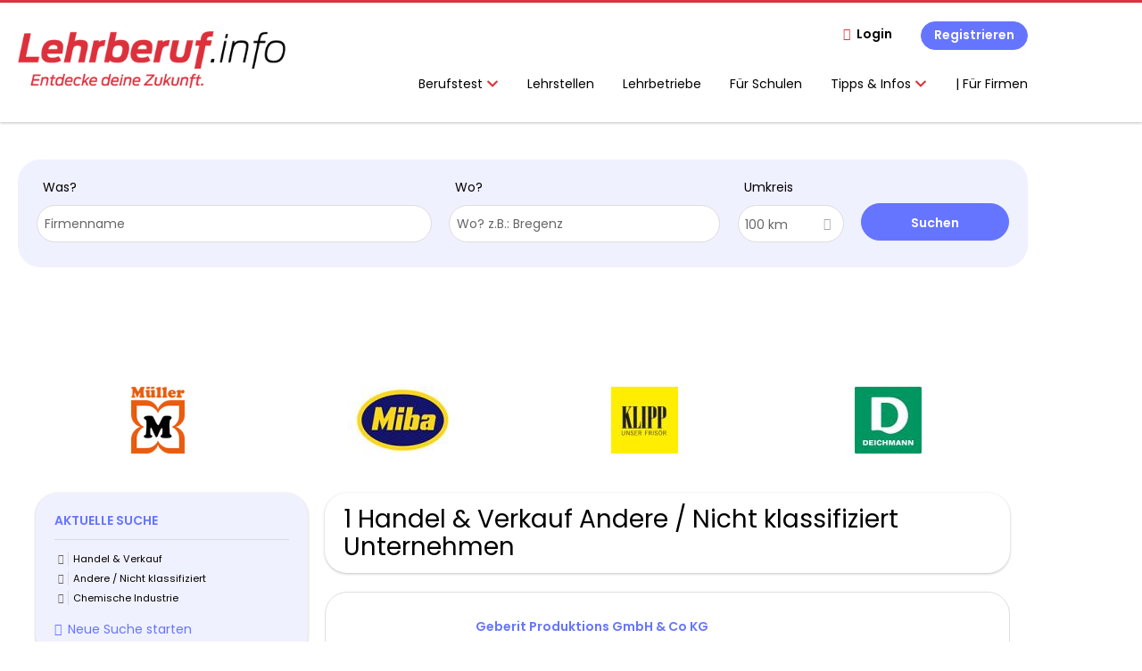

--- FILE ---
content_type: text/html; charset=utf-8
request_url: https://www.lehrberuf.info/unternehmen-suchen/handel-verkauf/andere-nicht-klassifiziert/chemische-industrie
body_size: 11435
content:
<!DOCTYPE html>
<!--[if IEMobile 7]><html class="no-js ie iem7" lang="de" dir="ltr"><![endif]-->
<!--[if lte IE 6]><html class="no-js ie lt-ie9 lt-ie8 lt-ie7" lang="de" dir="ltr"><![endif]-->
<!--[if (IE 7)&(!IEMobile)]><html class="no-js ie lt-ie9 lt-ie8" lang="de" dir="ltr"><![endif]-->
<!--[if IE 8]><html class="no-js ie lt-ie9" lang="de" dir="ltr"><![endif]-->
<!--[if (gte IE 9)|(gt IEMobile 7)]><html class="no-js ie" lang="de" dir="ltr" prefix="og: http://ogp.me/ns# content: http://purl.org/rss/1.0/modules/content/ dc: http://purl.org/dc/terms/ foaf: http://xmlns.com/foaf/0.1/ rdfs: http://www.w3.org/2000/01/rdf-schema# sioc: http://rdfs.org/sioc/ns# sioct: http://rdfs.org/sioc/types# skos: http://www.w3.org/2004/02/skos/core# xsd: http://www.w3.org/2001/XMLSchema#"><![endif]-->
<!--[if !IE]><!--><html class="no-js" lang="de" dir="ltr" prefix="og: http://ogp.me/ns# content: http://purl.org/rss/1.0/modules/content/ dc: http://purl.org/dc/terms/ foaf: http://xmlns.com/foaf/0.1/ rdfs: http://www.w3.org/2000/01/rdf-schema# sioc: http://rdfs.org/sioc/ns# sioct: http://rdfs.org/sioc/types# skos: http://www.w3.org/2004/02/skos/core# xsd: http://www.w3.org/2001/XMLSchema#"><!--<![endif]-->
<head>
  <title>Handel &amp; Verkauf Andere / Nicht klassifiziert Chemische Industrie Unternehmen | Lehrberuf.info</title>
  <!--[if IE]><![endif]-->
<meta charset="utf-8" />
<script type="text/javascript">window.dataLayer = window.dataLayer || [];function gtag() {dataLayer.push(arguments);}gtag('consent', 'default', {ad_storage: 'denied',analytics_storage: 'denied',ad_user_data: 'denied',ad_personalization: 'denied',wait_for_update: 2000});gtag('set', 'ads_data_redaction', true);</script>
<meta name="description" content="1 Handel &amp;amp; Verkauf Andere / Nicht klassifiziert Chemische Industrie Unternehmen - Unternehmen auf Lehrberuf.info" />
<script type="application/ld+json">{"@context":"http:\/\/schema.org","@type":"WebSite","name":"Lehrberuf.info","url":"https:\/\/www.lehrberuf.info"}</script>
<script type="application/ld+json">{"@context":"http:\/\/schema.org","@type":"Organization","url":"https:\/\/www.lehrberuf.info","logo":"https:\/\/www.lehrberuf.info\/sites\/all\/themes\/lehrberuf\/logo.png"}</script>
<link as="image" href="https://www.lehrberuf.info/sites/all/themes/lehrberuf/logo.png" rel="preload" />
<link as="font" href="https://www.lehrberuf.info/profiles/recruiter/themes/epiq/dist/fonts/fontawesome-webfont.woff" type="font/woff" crossorigin="1" rel="preload" />
<link as="font" href="https://www.lehrberuf.info/sites/all/themes/lehrberuf/dist/fonts/opensans/OpenSans.woff?v=1.0.0" crossorigin="1" type="font/woff2" rel="preload" />
<link as="font" href="https://www.lehrberuf.info/sites/all/themes/lehrberuf/dist/fonts/opensans/OpenSans.woff2?v=1.0.0" crossorigin="1" type="font/woff2" rel="preload" />
<link as="font" href="https://www.lehrberuf.info/sites/all/themes/lehrberuf/dist/fonts/opensans/OpenSans-Bold.woff?v=1.0.0" crossorigin="1" type="font/woff2" rel="preload" />
<link as="font" href="https://www.lehrberuf.info/sites/all/themes/lehrberuf/dist/fonts/opensans/OpenSans-Bold.woff2?v=1.0.0" crossorigin="1" type="font/woff2" rel="preload" />
<link as="font" href="https://www.lehrberuf.info/sites/all/themes/lehrberuf/dist/fonts/opensans/OpenSans-Italic.woff?v=1.0.0" crossorigin="1" type="font/woff2" rel="preload" />
<link as="font" href="https://www.lehrberuf.info/sites/all/themes/lehrberuf/dist/fonts/opensans/OpenSans-Italic.woff2?v=1.0.0" crossorigin="1" type="font/woff2" rel="preload" />
<link as="font" href="https://www.lehrberuf.info/sites/all/themes/lehrberuf/dist/fonts/opensans/OpenSans-Semibold.woff?v=1.0.0" crossorigin="1" type="font/woff2" rel="preload" />
<link as="font" href="https://www.lehrberuf.info/sites/all/themes/lehrberuf/dist/fonts/opensans/OpenSans-Semibold.woff2?v=1.0.0" crossorigin="1" type="font/woff2" rel="preload" />
<link rel="shortcut icon" href="https://www.lehrberuf.info/sites/all/themes/lehrberuf/favicon.ico" type="image/vnd.microsoft.icon" />
<script>window.dataLayer = window.dataLayer || []; window.dataLayer.push();</script>
<link rel="profile" href="http://www.w3.org/1999/xhtml/vocab" />
<meta property="og:image" name="twitter:image:src" content="https://www.lehrberuf.info/sites/all/themes/lehrberuf/dist/images/og-image.jpg" />
<meta property="og:image" content="https://www.lehrberuf.info/sites/all/themes/lehrberuf/dist/images/og-image.jpg" />
<meta name="HandheldFriendly" content="true" />
<meta name="MobileOptimized" content="width" />
<meta http-equiv="cleartype" content="on" />
<link rel="apple-touch-icon" href="https://www.lehrberuf.info/sites/all/themes/lehrberuf/apple-touch-icon.png" />
<link rel="apple-touch-icon-precomposed" href="https://www.lehrberuf.info/sites/all/themes/lehrberuf/apple-touch-icon-precomposed.png" />
<meta name="viewport" content="width=device-width, initial-scale=1.0, minimum-scale=1.0" />
<link rel="canonical" href="https://www.lehrberuf.info/unternehmen-suchen/handel-verkauf/andere-nicht-klassifiziert" />
<meta property="og:site_name" content="Lehrberuf.info" />
<meta property="og:type" content="article" />
<meta property="og:url" content="https://www.lehrberuf.info/unternehmen-suchen/handel-verkauf/andere-nicht-klassifiziert/chemische-industrie" />
  <link type="text/css" rel="stylesheet" href="https://www.lehrberuf.info/sites/default/files/advagg_css/css__ecI-b0vwEJN6z93gbin_rJzyoreyiqbGbvGNw-Nq9Js__v3bu_jS-KalT7VWCxG4S2YHDhQB22AbKBgcaS8N0x9U__SxZkBlPxtlxkCRUv5YHuH09NUiUOsCVU29SwBG4CmuM.css" media="all" />
<style>@font-face{font-family:'drop';src:local(Arial),local(Droid)}@font-face{font-family:'spinjs';src:local(Arial),local(Droid)}.ajax-progress div.throbber{font-family:spinjs !important;line-height:15px;text-indent:1px;word-spacing:33px;letter-spacing:50px;font-size:25px;font-weight:400;text-decoration:none;color:#475a69;background-color:#000}</style>
<link type="text/css" rel="stylesheet" href="https://www.lehrberuf.info/sites/default/files/advagg_css/css__juIv0iM45WErXvUXDOrKRNLsnTfEWJqLLNfRuPHNEyA__aClq_LAgrYp_mx4pAMcZJgmmVnjEY7qPxgabF9oA_AQ__SxZkBlPxtlxkCRUv5YHuH09NUiUOsCVU29SwBG4CmuM.css" media="all" />

<!--[if lte IE 8]>
<link type="text/css" rel="stylesheet" href="https://www.lehrberuf.info/sites/default/files/advagg_css/css__63rJhnJQM4xGw-sonzyp6YfA_bLeXl4B9YtzNkIwn3E__63M2RzNrfNijrmMN09hb40weiaYww9oJMmnSgSwQqPE__SxZkBlPxtlxkCRUv5YHuH09NUiUOsCVU29SwBG4CmuM.css" media="all" />
<![endif]-->
  <script src="https://app.usercentrics.eu/browser-ui/latest/loader.js" id="usercentrics-cmp" data-settings-id="ZUgD5Rpgq" defer="defer" data-tcf-enabled="true"></script>
<script async="async" src="https://mocafirst.at/moca.php?id=1000050"></script>
</head>
<body class="html not-front not-logged-in page-search page-search-companies page-search-companies-handel-verkauf page-search-companies-handel-verkauf-andere-nicht-klassifiziert page-search-companies-handel-verkauf-andere-nicht-klassifiziert-chemische-industrie i18n-de section-search sidebar-first has-branding-logo" x-ms-format-detection="none">
  <a href="#main-content" class="element-invisible element-focusable">Zum Hauptinhalt springen</a>
  <noscript aria-hidden="true"><iframe src="https://www.googletagmanager.com/ns.html?id=GTM-5P9PBP8" height="0" width="0" style="display:none;visibility:hidden" title="Google Tag Manager">Google Tag Manager</iframe></noscript>  <div  class="l-page l-page--sitebanner">
  <header class="l-header" role="banner">
    <div class="l-mobile-menu">
      <div class="menu">
        <button class="menu--mobile__switch svg-icon--action svg-icon">
          
<span class="recruiter-epiq-icon svg-icon"  class="recruiter-epiq-icon svg-icon">
<svg xmlns="http://www.w3.org/2000/svg" role="img" aria-labelledby="bars" viewBox="0 0 100 100">
      <title id="bars">Menü</title>
    <use
    xlink:href="https://www.lehrberuf.info/sites/all/themes/lehrberuf/dist/icons/defs/icons.svg?refresh2#bars"></use>
</svg>
</span>
        </button>
      </div>
      <div class="l-branding-mobile">
                              <a href="/"
               title="Lehrberuf.info" rel="home"
               class="site-logo">
              <img src="https://www.lehrberuf.info/sites/all/themes/lehrberuf/logo.png"
                   alt="Lehrberuf.info logo"/>
            </a>
                                </div>
      <a href="/search/job" class="svg-icon--action svg-icon">
        
<span class="recruiter-epiq-icon svg-icon"  class="recruiter-epiq-icon svg-icon">
<svg xmlns="http://www.w3.org/2000/svg" role="img" aria-labelledby="search" viewBox="0 0 100 100">
      <title id="search">Jobs suchen</title>
    <use
    xlink:href="https://www.lehrberuf.info/sites/all/themes/lehrberuf/dist/icons/defs/icons.svg?refresh2#search"></use>
</svg>
</span>
      </a>
    </div>
    <div class="l-container">
      <div class="l-branding">
                  <a href="/"
             title="Lehrberuf.info" rel="home"
             class="site-logo">
            <img src="https://www.lehrberuf.info/sites/all/themes/lehrberuf/logo.png"
                 alt="Lehrberuf.info logo"/>
          </a>
                
                      </div>

            <div class="l-navigation-container mobile-menu">
        <div class="navigation__mobile-menu-branding">
                      <a href="/"
               title="Lehrberuf.info" rel="home"
               class="site-logo">
              <img src="https://www.lehrberuf.info/sites/all/themes/lehrberuf/logo.png"
                   alt="Lehrberuf.info logo"/>
            </a>
                    <button class="mobile-menu__close svg-icon--action">
            
<span class="recruiter-epiq-icon svg-icon svg-icon--action"  class="recruiter-epiq-icon svg-icon svg-icon--action">
<svg xmlns="http://www.w3.org/2000/svg" role="img" aria-labelledby="times" viewBox="0 0 100 100">
      <title id="times">Menü schließen</title>
    <use
    xlink:href="https://www.lehrberuf.info/sites/all/themes/lehrberuf/dist/icons/defs/icons.svg?refresh2#times"></use>
</svg>
</span>
          </button>
        </div>
        <div class="l-navigation-top">
                      <div class="l-region l-region--navigation-top">
    <nav id="block-menu-menu-login-menu" role="navigation" aria-label="Loginmenü" class="block block--menu block-user-menu block--menu-menu-login-menu">
        <div class="block__title"><span><strong>Loginmenü</strong></span></div>
    
  <ul class="menu"><li class="first leaf"><a href="/user/login" class="login-transparent">Login</a></li>
<li class="last leaf"><a href="/user/register" class="epiq-button--primary">Registrieren</a></li>
</ul></nav>
  </div>
        </div>
        <div class="l-navigation-main">
            <div class="l-region l-region--navigation">
    <nav id="block-menu-menu-applicant-menu" role="navigation" aria-label="Bewerbermenü" class="block block--menu block-main-menu block-applicant-menu block--menu-menu-applicant-menu">
        <div class="block__title"><span><strong>Bewerbermenü</strong></span></div>
    
  <ul class="menu"><li class="first expanded has-sub-menu"><button class="sub-menu__trigger svg-icon--action svg-icon--baseline">Berufstest
<span class="recruiter-epiq-icon trigger__icon--mobile svg-icon svg-icon--action"  class="recruiter-epiq-icon trigger__icon--mobile svg-icon svg-icon--action">
<svg xmlns="http://www.w3.org/2000/svg" role="img" aria-labelledby="chevron-right" viewBox="0 0 100 100">
    <use
    xlink:href="https://www.lehrberuf.info/sites/all/themes/lehrberuf/dist/icons/defs/icons.svg?refresh2#chevron-right"></use>
</svg>
</span>

<span class="recruiter-epiq-icon trigger__icon--desktop svg-icon svg-icon--action"  class="recruiter-epiq-icon trigger__icon--desktop svg-icon svg-icon--action">
<svg xmlns="http://www.w3.org/2000/svg" role="img" aria-labelledby="chevron-down" viewBox="0 0 100 100">
    <use
    xlink:href="https://www.lehrberuf.info/sites/all/themes/lehrberuf/dist/icons/defs/icons.svg?refresh2#chevron-down"></use>
</svg>
</span>
</button><ul class="menu"><li><button class="sub-menu__close svg-icon--action svg-icon--baseline">
<span class="recruiter-epiq-icon svg-icon"  class="recruiter-epiq-icon svg-icon">
<svg xmlns="http://www.w3.org/2000/svg" role="img" aria-labelledby="chevron-left" viewBox="0 0 100 100">
    <use
    xlink:href="https://www.lehrberuf.info/sites/all/themes/lehrberuf/dist/icons/defs/icons.svg?refresh2#chevron-left"></use>
</svg>
</span>
zurück</button></li><li class="first expanded has-sub-menu sub-menu__main-link"><a href="https://berufstest.lehrberuf.info" target="_blank">Berufstest</a></li>
<li class="first last leaf"><a href="https://www.lehrberuf.info/content/berufstest-erklaerung">Ergebnisse Berufstest</a></li>
</ul></li>
<li class="collapsed"><a href="/lehrstelle-suchen">Lehrstellen</a></li>
<li class="leaf active-trail"><a href="/unternehmen-suchen" class="active-trail active">Lehrbetriebe</a></li>
<li class="leaf"><a href="/content/fuer-schulen">Für Schulen</a></li>
<li class="expanded has-sub-menu"><button class="sub-menu__trigger svg-icon--action svg-icon--baseline">Tipps & Infos
<span class="recruiter-epiq-icon trigger__icon--mobile svg-icon svg-icon--action"  class="recruiter-epiq-icon trigger__icon--mobile svg-icon svg-icon--action">
<svg xmlns="http://www.w3.org/2000/svg" role="img" aria-labelledby="chevron-right--2" viewBox="0 0 100 100">
    <use
    xlink:href="https://www.lehrberuf.info/sites/all/themes/lehrberuf/dist/icons/defs/icons.svg?refresh2#chevron-right"></use>
</svg>
</span>

<span class="recruiter-epiq-icon trigger__icon--desktop svg-icon svg-icon--action"  class="recruiter-epiq-icon trigger__icon--desktop svg-icon svg-icon--action">
<svg xmlns="http://www.w3.org/2000/svg" role="img" aria-labelledby="chevron-down--2" viewBox="0 0 100 100">
    <use
    xlink:href="https://www.lehrberuf.info/sites/all/themes/lehrberuf/dist/icons/defs/icons.svg?refresh2#chevron-down"></use>
</svg>
</span>
</button><ul class="menu"><li><button class="sub-menu__close svg-icon--action svg-icon--baseline">
<span class="recruiter-epiq-icon svg-icon"  class="recruiter-epiq-icon svg-icon">
<svg xmlns="http://www.w3.org/2000/svg" role="img" aria-labelledby="chevron-left--2" viewBox="0 0 100 100">
    <use
    xlink:href="https://www.lehrberuf.info/sites/all/themes/lehrberuf/dist/icons/defs/icons.svg?refresh2#chevron-left"></use>
</svg>
</span>
zurück</button></li><li class="expanded has-sub-menu sub-menu__main-link"><a href="/">Tipps &amp; Infos</a></li>
<li class="first leaf"><a href="https://www.lehrberuf.info/content/richtig-bewerben">Richtig Bewerben</a></li>
<li class="leaf"><a href="/lehre">Lehrstellenverzeichnis</a></li>
<li class="leaf"><a href="/blog" target="_blank">Blog</a></li>
<li class="leaf"><a href="/fuer-eltern">Für Eltern</a></li>
<li class="leaf"><a href="https://www.lehrberuf.info/content/eventkalender">Eventkalender</a></li>
<li class="last leaf"><a href="/resume">Mein Lebenslauf</a></li>
</ul></li>
<li class="last leaf"><a href="https://www.lehrberuf.info/recruiter">|     Für Firmen</a></li>
</ul></nav>
  </div>
        </div>
      </div>
    </div>
  </header>

  
      <div class="l-search">
      <div class="l-container">
          <div class="l-region l-region--search">
    <div id="block-views-cc6b601be0835d68231107649541f5e8" class="block block--views block-search block-company-search block--views-cc6b601be0835d68231107649541f5e8">
        <div class="block__content">
    <form role="search" class="views-exposed-form-company-profile-search-page" action="/unternehmen-suchen/handel-verkauf/andere-nicht-klassifiziert/chemische-industrie" method="get" id="views-exposed-form-company-profile-search-page" accept-charset="UTF-8"><div><div class="views-exposed-form">
  <div class="views-exposed-widgets clearfix">
          <div id="edit-search-api-views-fulltext-wrapper" class="views-exposed-widget views-widget-filter-search_api_views_fulltext ">
                  <label for="edit-search-api-views-fulltext">
            Was?          </label>
          <div class="views-widget">
            <div class="form-item form-type-autocomplete form-type-textfield form-item-search-api-views-fulltext">
 <div class="form-item-input"><input class="auto_submit form-text form-autocomplete" data-search-api-autocomplete-search="search_api_views_company_profile_search" placeholder="Firmenname" type="text" id="edit-search-api-views-fulltext" name="search_api_views_fulltext" value="" size="30" maxlength="128" /><input type="hidden" id="edit-search-api-views-fulltext-autocomplete" value="https://www.lehrberuf.info/sapi_autocomplete.php?machine_name=search_api_views_company_profile_search" disabled="disabled" class="autocomplete" />
</div></div>
          </div>
                      </div>
                <div id="edit-company-geo-location-wrapper" class="views-exposed-widget views-widget-filter-company_geo_location has-operator ">
                  <label for="edit-company-geo-location">
            Wo?          </label>
          <div class="views-widget">
            <input id="edit-company-geo-location" type="hidden" name="company_geo_location" value="" />
<div id='root-company-geo-location'><div class='views-exposed-widget' style='visibility: hidden;'><div class='geosuggest__input-wrapper'><input type='text'></div></div></div>          </div>
                      </div>
              <div class='views-exposed-widget views-widget-filter-company_geo_location views-geo-radius'>
          <label for="edit-radius">
            Umkreis          </label>
          <div class="views-operator">
            <div class="form-item form-type-select form-item-radius">
  <div class="form-item-input"><select aria-label="Umkreis" class="formawesome-enhanced form-select" id="edit-radius" name="radius"><option value="">-</option><option value="5">5 km</option><option value="25">25 km</option><option value="50">50 km</option><option value="100" selected="selected">100 km</option><option value="200">200 km</option></select>
</div></div>
          </div>
        </div>
                          <div class="views-exposed-widget views-submit-button">
      <div class="form-item form-type-submit form-item-Suchen">
 <input type="submit" id="edit-submit-company-profile-search" name="Suchen" value="Suchen" class="form-submit button button--primary" />
</div>
<input class="latitude" data-geo="lat" type="hidden" name="lat" value="" />
<input class="longitude" data-geo="lng" type="hidden" name="lon" value="" />
<input class="country" data-geo="country" type="hidden" name="country" value="" />
<input class="administrative_area_level_1" data-geo="administrative_area_level_1" type="hidden" name="administrative_area_level_1" value="" />
    </div>
      </div>
</div>
</div></form>  </div>
</div>
  </div>
      </div>
    </div>
  
  <div class="main-container l-container">
          <div class="sidebanner-container-first">
               </div>
        <div class="l-main-container">
              <div class="l-leaderboard">
          <div class="l-container">
              <div class="l-region l-region--leaderboard">
    <div id="block-lehrberuf-ad-blocks-moca-2000776" class="block block--lehrberuf-ad-blocks hide-sm block--lehrberuf-ad-blocks-moca-2000776 block-ad">
        <div class="block__content">
    <!-- Mocafirst Tag - Lehrberuf.info / default / bigsizebanner_1 -->
<div class="moca-ad" id="moca-2000776">
 <script data-viewport="desktop" data-src="https://mocafirst.at/?id=1000050_2000776" async></script>
</div>  </div>
</div>
  </div>
          </div>
        </div>
      
              <div class="l-premium-company-logos">
          <div class="l-container">
              <div class="l-region l-region--premium-company-logos">
    <div id="block-views-premium-company-profiles-block" class="block block--views block--views-premium-company-profiles-block">
        <div class="block__title"><span>Premium company profiles</span></div>
      <div class="block__content">
    <div class="view view-premium-company-profiles view-id-premium_company_profiles view-display-id-block view-dom-id-504a2646b0bc50c93b4da042cdc4755b">
        
  
  
      <div class="view-content">
            <div id="slick-views-premium-company-profiles-1" class="slick slick--view--premium-company-profiles slick--skin--default slick--optionset--premium-company-profiles slick--slider slick--float slick--ondemand">
  
    <div id="slick-views-premium-company-profiles-1-slider" class="slick__slider" data-slick="{&quot;mobileFirst&quot;:true,&quot;autoplay&quot;:true,&quot;draggable&quot;:false,&quot;respondTo&quot;:&quot;slider&quot;,&quot;responsive&quot;:[{&quot;breakpoint&quot;:700,&quot;settings&quot;:{&quot;autoplay&quot;:true,&quot;arrows&quot;:false,&quot;dots&quot;:true,&quot;slidesPerRow&quot;:2,&quot;slidesToShow&quot;:2,&quot;slidesToScroll&quot;:2,&quot;swipeToSlide&quot;:true}},{&quot;breakpoint&quot;:1000,&quot;settings&quot;:{&quot;autoplay&quot;:true,&quot;slidesPerRow&quot;:4,&quot;slidesToShow&quot;:4,&quot;slidesToScroll&quot;:4}}]}">
              <div class="slick__slide slide slide--0">  
    <div class="slide__content">
              
  <div class="views-field views-field-label">        <div class="field-content lehrberuf-tracking-value lehrberuf-tracking-value--company-name">MHA Müller HandelsgmbH</div>  </div>  
  <div class="views-field views-field-field-company-logo">        <div class="field-content"><a href="https://www.lehrberuf.info/firma/mha-mueller-handelsgmbh" title="MHA Müller HandelsgmbH"><img typeof="foaf:Image" src="https://www.lehrberuf.info/sites/default/files/styles/company_logo_slideshow/public/company_logos/logo_muellerbluete_15.07.2022.png?itok=fYLImTsf" width="60" height="75" alt="MHA Müller HandelsgmbH logo image" title="MHA Müller HandelsgmbH" /></a></div>  </div>  
  <div class="views-field views-field-user">        <div class="field-content lehrberuf-tracking-value lehrberuf-tracking-value--company-uid">46952</div>  </div>  
  <div class="views-field views-field-pid">        <div class="field-content lehrberuf-tracking-value lehrberuf-tracking-value--company-pid">46336</div>  </div>            
      
      
    </div>  </div>              <div class="slick__slide slide slide--1">  
    <div class="slide__content">
              
  <div class="views-field views-field-label">        <div class="field-content lehrberuf-tracking-value lehrberuf-tracking-value--company-name">Miba AG</div>  </div>  
  <div class="views-field views-field-field-company-logo">        <div class="field-content"><a href="https://www.lehrberuf.info/firma/miba-ag" title="Miba AG"><img typeof="foaf:Image" src="https://www.lehrberuf.info/sites/default/files/styles/company_logo_slideshow/public/company_logos/Miba_Logo_ohne-Claim_Color_RGB_160x100.jpg?itok=oGGJFs2L" width="120" height="75" alt="Miba AG logo image" title="Miba AG" /></a></div>  </div>  
  <div class="views-field views-field-user">        <div class="field-content lehrberuf-tracking-value lehrberuf-tracking-value--company-uid">46588</div>  </div>  
  <div class="views-field views-field-pid">        <div class="field-content lehrberuf-tracking-value lehrberuf-tracking-value--company-pid">45972</div>  </div>            
      
      
    </div>  </div>              <div class="slick__slide slide slide--2">  
    <div class="slide__content">
              
  <div class="views-field views-field-label">        <div class="field-content lehrberuf-tracking-value lehrberuf-tracking-value--company-name">KLIPP Frisör GmbH</div>  </div>  
  <div class="views-field views-field-field-company-logo">        <div class="field-content"><a href="https://www.lehrberuf.info/firma/klipp-frisoer-gmbh" title="KLIPP Frisör GmbH"><img typeof="foaf:Image" src="https://www.lehrberuf.info/sites/default/files/styles/company_logo_slideshow/public/company_logos/logo-164x164px.jpg?itok=cpI15hLz" width="75" height="75" alt="KLIPP Frisör GmbH logo image" title="KLIPP Frisör GmbH" /></a></div>  </div>  
  <div class="views-field views-field-user">        <div class="field-content lehrberuf-tracking-value lehrberuf-tracking-value--company-uid">49395</div>  </div>  
  <div class="views-field views-field-pid">        <div class="field-content lehrberuf-tracking-value lehrberuf-tracking-value--company-pid">48779</div>  </div>            
      
      
    </div>  </div>              <div class="slick__slide slide slide--3">  
    <div class="slide__content">
              
  <div class="views-field views-field-label">        <div class="field-content lehrberuf-tracking-value lehrberuf-tracking-value--company-name">DEICHMANN GmbH</div>  </div>  
  <div class="views-field views-field-field-company-logo">        <div class="field-content"><a href="https://www.lehrberuf.info/firma/deichmann-gmbh" title="DEICHMANN GmbH"><img typeof="foaf:Image" src="https://www.lehrberuf.info/sites/default/files/styles/company_logo_slideshow/public/company_logos/d_400x400px.jpg?itok=c196taFx" width="75" height="75" alt="DEICHMANN GmbH logo image" title="DEICHMANN GmbH" /></a></div>  </div>  
  <div class="views-field views-field-user">        <div class="field-content lehrberuf-tracking-value lehrberuf-tracking-value--company-uid">46714</div>  </div>  
  <div class="views-field views-field-pid">        <div class="field-content lehrberuf-tracking-value lehrberuf-tracking-value--company-pid">46098</div>  </div>            
      
      
    </div>  </div>          </div>

    <nav class="slick__arrow">
      <button type="button" data-role="none" class="slick-prev">Previous</button>            <button type="button" data-role="none" class="slick-next">Next</button>    </nav>

  </div>
      </div>
  
  
  
  
  
  
</div>  </div>
</div>
  </div>
          </div>
        </div>
      
      <div class="l-main">
        <div class="l-container">
          <div class="l-content" role="main">
            <a id="main-content"></a>
                                                                                                              <div class="l-region l-region--content">
    <div class="view view-company-profile-search view-id-company_profile_search view-display-id-page view-dom-id-34663a85d6fa57080c27c741d1780c9a">
            <div class="view-header">
      <h1 class="search-result-header">1 Handel &amp; Verkauf Andere / Nicht klassifiziert Unternehmen</h1>    </div>
  
  
  
      <div class="block-ad hide-narrow">
      <!-- Mocafirst Tag - mobil.lehrberuf.info / default / bannerliste_0 -->
<div class="moca-ad" id="moca-2000782">
 <script data-viewport="mobile" data-src="https://mocafirst.at/?id=1000050_2000782" async></script>
</div>    </div>
  
      <div class="view-content">
        <div class="views-row views-row-1 views-row-odd views-row-first views-row-last">
    <div class="entity entity-profile2 profile2-company-profile company_profile--teaser company-profile--teaser clearfix" about="/firma/geberit-produktions-gmbh-co-kg" typeof="" data-src-company-uid="54102" data-src-company-name="Geberit Produktions GmbH &amp; Co KG " data-src-company-pid="54821" class="entity entity-profile2 profile2-company-profile company_profile--teaser">
  <div class="content">

    <a title='Geberit Produktions GmbH &amp; Co KG '
       href='/firma/geberit-produktions-gmbh-co-kg'
      >
              <div class="company-profile__logo" >
                  </div>
      
      <div class="company-profile__info" >
        <h2 class="company-profile__name" >
          <div class="field field--name-field-company-name field--type-text field--label-hidden"><div class="field__items"><div class="field__item even">Geberit Produktions GmbH &amp; Co KG </div></div></div>        </h2>

                  <div class="company-profile__address" >
            <div class="field field--name-field-company-address field--type-addressfield field--label-hidden"><div class="field__items"><div class="field__item even"><div class="street-block"><div class="thoroughfare">Gebertstraße 1</div></div>
<div class="addressfield-container-inline locality-block country-AT country-hidden"><span class="postal-code">3140</span> <span class="locality">Pottenbrunn</span></div>
</div></div></div>          </div>
        
                  <div class="company-profile__industry" >
            Andere / Nicht klassifiziert          </div>
              </div>
    </a>

    <div class="company-profile__links">
      
      
      
      
      
          </div>
  </div>
</div>
  </div>
    </div>
  
      <div class="block-ad hide-narrow">
      <!-- Mocafirst Tag - mobil.lehrberuf.info / default / bannerliste_1 -->
<div class="moca-ad" id="moca-2000783">
 <script data-viewport="mobile" data-src="https://mocafirst.at/?id=1000050_2000783" async></script>
</div>    </div>
  
  
  
  
  
  
</div>  </div>
                      </div>

          <div role="complementary" class="l-region l-region--sidebar-first mini-exposed-filters sidebar--facetapi mobile-menu"'>
<div class="navigation__mobile-menu-branding">
      <a href="/"
       title="Lehrberuf.info" rel="home"
       class="site-logo">
      <img src="https://www.lehrberuf.info/sites/all/themes/lehrberuf/logo.png"
           alt="Lehrberuf.info"/>
    </a>
    <button class="mobile-menu__close svg-icon--action">
    
<span class="recruiter-epiq-icon svg-icon svg-icon--action"  class="recruiter-epiq-icon svg-icon svg-icon--action">
<svg xmlns="http://www.w3.org/2000/svg" role="img" aria-labelledby="times--2" viewBox="0 0 100 100">
      <title id="times--2">Menü schließen</title>
    <use
    xlink:href="https://www.lehrberuf.info/sites/all/themes/lehrberuf/dist/icons/defs/icons.svg?refresh2#times"></use>
</svg>
</span>
  </button>
</div>
<div id="block-current-search-company-search-current-search" class="block block--current-search block--current-search-company-search-current-search">
        <div class="block__title"><span>Aktuelle Suche</span></div>
      <div class="block__content">
    <div class="current-search-item current-search-item-active current-search-item-active-items"><ul class=""><li class="active"><a href="/unternehmen-suchen/andere-nicht-klassifiziert/chemische-industrie" rel="nofollow" class="active"><i class="facetapi-clear"></i> <span class="element-invisible"> Filter nach &lt;span class=&#039;facetapi-facet-text&#039;&gt;Handel &amp;amp; Verkauf&lt;/span&gt; entfernen </span></a><span class='facetapi-facet-text'>Handel &amp; Verkauf</span></li>
<li class="active active"><a href="/unternehmen-suchen/handel-verkauf/chemische-industrie" rel="nofollow" class="active"><i class="facetapi-clear"></i> <span class="element-invisible"> Filter nach &lt;span class=&#039;facetapi-facet-text&#039;&gt;Andere / Nicht klassifiziert&lt;/span&gt; entfernen </span></a><span class='facetapi-facet-text'>Andere / Nicht klassifiziert</span></li>
<li class="active active active"><a href="/unternehmen-suchen/handel-verkauf/andere-nicht-klassifiziert" rel="nofollow" class="active"><i class="facetapi-clear"></i> <span class="element-invisible"> Filter nach &lt;span class=&#039;facetapi-facet-text&#039;&gt;Chemische Industrie&lt;/span&gt; entfernen </span></a><span class='facetapi-facet-text'>Chemische Industrie</span></li>
</ul></div><a href="/unternehmen-suchen" class="recruiter-seo__clear-search">Neue Suche starten</a>  </div>
</div>
<div id="block-facetapi-134ofvkgwum9f4kkawjy0hlxcm1wdi3p" class="block block--facetapi block--facetapi-134ofvkgwum9f4kkawjy0hlxcm1wdi3p block--menu">
        <div class="block__title"><span>Branche</span></div>
      <div class="block__content">
    <ul class="facetapi-facetapi-links facetapi-facet-field-company-profile-infofield-company-industryparents-all" id="facetapi-facet-search-apicompany-profile-search-block-field-company-profile-infofield-company-industryparents-all"><li class="active leaf"><a href="/unternehmen-suchen/handel-verkauf/chemische-industrie" class="facetapi-active active" id="facetapi-link--5" title="Filter nach Andere / Nicht klassifiziert entfernen"><i class="facetapi-clear"></i> </a><span class="facetapi-facet-text">Andere / Nicht klassifiziert</span></li>
</ul>  </div>
</div>
<div id="block-facetapi-22wkjq6lwqo4hqpsmjruedvyw8g9sydu" class="block block--facetapi block--facetapi-22wkjq6lwqo4hqpsmjruedvyw8g9sydu block--menu">
        <div class="block__title"><span>Dein Jobbereich</span></div>
      <div class="block__content">
    <ul class="facetapi-facetapi-links facetapi-facet-field-company-profile-infofield-company-occupational-fieldparents-all" id="facetapi-facet-search-apicompany-profile-search-block-field-company-profile-infofield-company-occupational-fieldparents-all"><li class="active leaf"><a href="/unternehmen-suchen/andere-nicht-klassifiziert/chemische-industrie" class="facetapi-active active" id="facetapi-link--6" title="Filter nach Handel &amp;amp;amp; Verkauf entfernen"><i class="facetapi-clear"></i> </a><span class="facetapi-facet-text">Handel &amp; Verkauf</span></li>
<li class="leaf"><a href="/unternehmen-suchen/chemie-kunststofftechnik/andere-nicht-klassifiziert/chemische-industrie" class="facetapi-inactive" id="facetapi-link--7"><span class="facetapi-facet-text">Chemie &amp; Kunststofftechnik</span> <span class="facetapi-link__counter">(1)</span></a></li>
<li class="leaf"><a href="/unternehmen-suchen/it-edv/andere-nicht-klassifiziert/chemische-industrie" class="facetapi-inactive" id="facetapi-link--8"><span class="facetapi-facet-text">IT &amp; EDV</span> <span class="facetapi-link__counter">(1)</span></a></li>
<li class="leaf"><a href="/unternehmen-suchen/technik-handwerk/andere-nicht-klassifiziert/chemische-industrie" class="facetapi-inactive" id="facetapi-link--9"><span class="facetapi-facet-text">Technik &amp; Handwerk</span> <span class="facetapi-link__counter">(1)</span></a></li>
</ul>  </div>
</div>
<div id="block-lehrberuf-ad-blocks-moca-2000778" class="block block--lehrberuf-ad-blocks hide-sm block--lehrberuf-ad-blocks-moca-2000778 block-ad">
        <div class="block__content">
    <!-- Mocafirst Tag - Lehrberuf.info / default / contentad_1 -->
<div class="moca-ad" id="moca-2000778">
 <script data-viewport="desktop" data-src="https://mocafirst.at/?id=1000050_2000778" async></script>
</div>  </div>
</div>
<div id="block-facetapi-usswd5gzg1z3tievm8fpjcgy7mgffbho" class="block block--facetapi block--facetapi-usswd5gzg1z3tievm8fpjcgy7mgffbho block--menu">
        <div class="block__title"><span>Welcher Beruf passt zu dir? </span></div>
      <div class="block__content">
    <ul class="facetapi-facetapi-links facetapi-facet-field-company-profile-infofield-company-field-of-studiesparents-all" id="facetapi-facet-search-apicompany-profile-search-block-field-company-profile-infofield-company-field-of-studiesparents-all"><li class="active leaf"><a href="/unternehmen-suchen/handel-verkauf/andere-nicht-klassifiziert" class="facetapi-active active" id="facetapi-link--3" title="Filter nach Chemische Industrie entfernen"><i class="facetapi-clear"></i> </a><span class="facetapi-facet-text">Chemische Industrie</span></li>
<li class="leaf"><a href="/unternehmen-suchen/handel-verkauf/andere-nicht-klassifiziert/maschinenbau" class="facetapi-inactive" id="facetapi-link--4"><span class="facetapi-facet-text">Maschinenbau</span> <span class="facetapi-link__counter">(1)</span></a></li>
</ul>  </div>
</div>
<div id="block-facetapi-i62gy32abxgg51hoog1vxmlwptrqywqk" class="block block--facetapi block--facetapi-i62gy32abxgg51hoog1vxmlwptrqywqk block--menu">
        <div class="block__title"><span>Unternehmensgröße</span></div>
      <div class="block__content">
    <ul class="facetapi-facetapi-links facetapi-facet-field-company-profile-infofield-company-size" id="facetapi-facet-search-apicompany-profile-search-block-field-company-profile-infofield-company-size"><li class="leaf"><a href="/unternehmen-suchen/handel-verkauf/andere-nicht-klassifiziert/chemische-industrie/grossbetrieb-251-1000-ma" class="facetapi-inactive" id="facetapi-link--2"><span class="facetapi-facet-text">Großbetrieb (251-1000 MA)</span> <span class="facetapi-link__counter">(1)</span></a></li>
</ul>  </div>
</div>
</div>
                  </div>
      </div>
    </div>
          <div class="sidebanner-container-second">
          <div class="l-region l-region--sitebanner-second">
    <div id="block-lehrberuf-ad-blocks-moca-2000777" class="block block--lehrberuf-ad-blocks hide-sm block--lehrberuf-ad-blocks-moca-2000777 block-ad">
        <div class="block__content">
    <!-- Mocafirst Tag - Lehrberuf.info / default / skyscraper_1 -->
<div class="moca-ad" id="moca-2000777">
 <script data-viewport="desktop" data-src="https://mocafirst.at/?id=1000050_2000777" async></script>
</div>  </div>
</div>
  </div>
      </div>
     
  </div>  
    
  <footer role="contentinfo">
    <div class="l-footer">
      <div class="l-container">
          <div class="l-region l-region--footer">
    <div id="block-block-1" class="block block--block block--block-1">
        <div class="block__content">
    <p><img alt="Logo Lehrberuf.info" img="" title="Lehrberuf.info Logo" src="/sites/all/themes/lehrberuf/logo_white.png" style="width: 177px; height: 38px;" /></p>
<ul class="social-icons">
<li class="social-icons--facebook"><a href="https://www.facebook.com/lehrberuf/" rel="nofollow" target="_blank"><span>Facebook</span></a></li>
<li class="social-icons--instagram"><a href="https://www.instagram.com/lehrberuf.info/" target="_blank"><span>Instagram</span></a></li>
<li class="social-icons--youtube"><a href="https://www.youtube.com/channel/UCzCuIfPJcIVPoXOZ6kb5GvQ" target="_blank"><span>Youtube</span></a></li>
<li class="social-icons--tiktok"><a href="https://www.tiktok.com/@lehrberuf.info" target="_blank"><span>tiktok</span></a></li>
</ul>
  </div>
</div>
<nav id="block-menu-menu-for-applicants" role="navigation" aria-label="Für Bewerber" class="block block--menu block--menu-menu-for-applicants">
        <h2 class="block__title">Für Bewerber</h2>
    
  <ul class="menu"><li class="first leaf"><a href="/resume">Mein Lebenslauf</a></li>
<li class="leaf"><a href="/lehrstelle-suchen">Lehrstellen suchen</a></li>
<li class="leaf active-trail"><a href="/unternehmen-suchen" class="active-trail active">Lehrbetrieb finden</a></li>
<li class="leaf"><a href="/lehre">Lehrstellenverzeichnis</a></li>
<li class="leaf"><a href="https://www.lehrberuf.info/blog">Blog</a></li>
<li class="leaf"><a href="/fuer-eltern">Für Eltern</a></li>
<li class="leaf"><a href="https://www.lehrberuf.info/content/richtig-bewerben">Richtig Bewerben</a></li>
<li class="last leaf"><a href="/browse-jobs">Lehrstellenkatalog</a></li>
</ul></nav>
<nav id="block-menu-menu-for-recruiters" role="navigation" aria-label="Für Arbeitgeber" class="block block--menu block--menu-menu-for-recruiters">
        <h2 class="block__title">Für Arbeitgeber</h2>
    
  <ul class="menu"><li class="first leaf"><a href="https://www.lehrberuf.info/recruiter">Lehrlingsrecruiting</a></li>
<li class="leaf"><a href="/search/resume">Talentepool</a></li>
<li class="leaf"><a href="/company">Mein Unternehmensprofil</a></li>
<li class="last leaf"><a href="/manage/job">Lehrstellen verwalten</a></li>
</ul></nav>
<nav id="block-menu-menu-usefull-links" role="navigation" aria-label="Allgemein" class="block block--menu block--menu-menu-usefull-links">
        <h2 class="block__title">Allgemein</h2>
    
  <ul class="menu"><li class="first leaf"><a href="/ueber-uns">Über Uns</a></li>
<li class="leaf"><a href="https://www.lehrberuf.info/content/unsere-partner">Unsere Partner</a></li>
<li class="leaf"><a href="/agbs">AGB</a></li>
<li class="leaf"><a href="/datenschutzbestimmung">Datenschutzbestimmung</a></li>
<li class="leaf"><a href="/contact">Kontakt</a></li>
<li class="leaf"><a href="/impressum">Impressum</a></li>
<li class="last leaf"><a href="https://recruiting.laendlejob.at/hibe_dsa">Meldung gem. dem Gesetz über digitale Dienste</a></li>
</ul></nav>
<div id="block-lehrberuf-newsletters-lehrberuf-newsletters-applicant" class="block block--lehrberuf-newsletters block--lehrberuf-newsletters-lehrberuf-newsletters-applicant">
        <div class="block__title"><span>Newsletter anmelden</span></div>
      <div class="block__content">
    <a href="https://web.inxmail.com/russmedia/p/Newsletter-Anmeldung-Lehrberufinfo-" target="_blank" class="epiq-button epiq-button--primary">Anmelden</a>  </div>
</div>
  </div>
      </div>
    </div>

          <div class="l-footer-second">
        <div class="l-container">
            <div class="l-region l-region--footer-second">
    <div id="block-block-2" class="block block--block block--block-2">
        <div class="block__content">
    <p>Entwickelt durch <a href="https://www.jobiqo.com/de/loesungen/nischen-jobboerse/" target="_blank">JOBIQO</a></p>
  </div>
</div>
  </div>
        </div>
      </div>
      </footer>

</div>
<div class="md-overlay"></div>
  <script src="https://maps.googleapis.com/maps/api/js?key=AIzaSyC_5Ejs2g2-rLBuhFvXsNkVEt7T45DwGuQ&amp;libraries=places&amp;language=de"></script>
<script src="https://www.lehrberuf.info/sites/default/files/advagg_js/js__fIOx6rYxV9hFJGnNuQKUX81Zc3cFfpsAYmZnypta_6c__EE_01VktcQyxo70ZZQDFIsIjIdtPZwn0QzmWI9TRbfk__SxZkBlPxtlxkCRUv5YHuH09NUiUOsCVU29SwBG4CmuM.js"></script>
<script src="https://www.lehrberuf.info/profiles/recruiter/modules/recruiter_internal/recruiter_cmp/js/user_centrics_browserui.js?t9fyn1"></script>
<script src="https://www.lehrberuf.info/sites/default/files/advagg_js/js__vewzC12cYowmkxabYbEebuZizNzHLbim841XyavfBKs__Jf2_yCRIrOCfdnSIVOSj1JOOq1Rchj8WlyX2J8dQD_w__SxZkBlPxtlxkCRUv5YHuH09NUiUOsCVU29SwBG4CmuM.js"></script>
<script src="https://www.lehrberuf.info/sites/default/files/advagg_js/js__sFPiGtMG3UL_jaQ8kU0AbDAVfthhTuU5n8Wt0oKigPU__QGnT5oXyoAkrshDPCLyiuUNdkZYHlGNfdw1hW6VTAek__SxZkBlPxtlxkCRUv5YHuH09NUiUOsCVU29SwBG4CmuM.js"></script>
<script src="https://www.lehrberuf.info/sites/default/files/advagg_js/js__2Anhq8cfg7jW5LKla6nuDCQw9dk6_xtiKE3s0bkAOYA__i9b_4pqFTp-dcCiDbWpB8fkzNCk-kOmIavAOvlqkTNQ__SxZkBlPxtlxkCRUv5YHuH09NUiUOsCVU29SwBG4CmuM.js"></script>
<script src="https://www.lehrberuf.info/sites/default/files/advagg_js/js__XP5DCsQPY6MC0yZULmDacBIOjX7i7FibjaXZ_lbifeI__zAGKzw9oLAojelLb3EGtcGdoQIEX-yaJ98UAYbglv-M__SxZkBlPxtlxkCRUv5YHuH09NUiUOsCVU29SwBG4CmuM.js"></script>
<script src="https://www.lehrberuf.info/sites/default/files/advagg_js/js__H9sE-SBj8yoZpFE3oVK1L4J2lstSCpPEPTYmLUIe0Xw__EujVOrP4l-Vd9y1azSGg7HAE0QPzDTxqS_kZDmjyc88__SxZkBlPxtlxkCRUv5YHuH09NUiUOsCVU29SwBG4CmuM.js"></script>
<script>
<!--//--><![CDATA[//><!--
document.createElement( "picture" );
//--><!]]>
</script>
<script>
<!--//--><![CDATA[//><!--
jQuery.extend(Drupal.settings, {"basePath":"\/","pathPrefix":"","setHasJsCookie":0,"jqueryUpdate":{"migrateMute":true,"migrateTrace":false},"overlay":{"paths":{"admin":"user\/*\/addressbook\/*\/create\nuser\/*\/addressbook\/*\/edit\/*\nuser\/*\/addressbook\/*\/delete\/*\nnode\/*\/access\nimport\nimport\/*\nnode\/*\/import\nnode\/*\/delete-items\nnode\/*\/log\nfield-collection\/*\/*\/edit\nfield-collection\/*\/*\/delete\nfield-collection\/*\/add\/*\/*\nnode\/*\/edit\nnode\/*\/delete\nnode\/*\/revisions\nnode\/*\/revisions\/*\/revert\nnode\/*\/revisions\/*\/delete\nnode\/add\nnode\/add\/*\noverlay\/dismiss-message\njob-bookmarks-anon\njob-bookmarks-anon\/*\nfield-collection\/*\/*\/*\nreplicate\/*\/*\nnode\/*\/replicate\nfield-collection\/*\/*\/replicate\nuser\/*\/socialmedia\nbatch\ntaxonomy\/term\/*\/edit\nuser\/*\/cancel\nuser\/*\/edit\/*\nnode\/*\/revisions\/view\/*\/*\nuser\/*\/saved-searches\nbenutzer\nbenutzer\/registrieren\ncontact\nresume_set_hidden\/*\njob_unpublish\/*\nmanage\/job\/buy_upgrade\/*\njob_application_reject\/*\nresume-contact-request\/*\nresume-contact-request-approved\/*\nresume-contact-request-approved-prompt\/*\nresume-import\nuser\/verify\nrecruiter\/add-job","non_admin":"admin\/structure\/block\/demo\/*\nfield-collection\/*\/*\/view\nadmin\/reports\/status\/php\nadmin\/commerce\/orders\/*\/pdf-invoice"},"pathPrefixes":["de","id-lang"],"ajaxCallback":"overlay-ajax"},"better_exposed_filters":{"views":{"company_profile_search":{"displays":{"page":{"filters":{"search_api_views_fulltext":{"required":false},"company_geo_location":{"required":false}}}}},"news_slider":{"displays":{"block_1":{"filters":[]}}},"premium_company_profiles":{"displays":{"block":{"filters":[]}}}}},"hurricane":{"map":{"line-height":true,"text-indent":true,"word-spacing":true,"letter-spacing":true,"font-size":true,"font-weight":[null,100,200,300,400,500,600,700,800,900],"font-family":["drop","spinjs"],"text-transform":[null,"none","capitalize","uppercase"],"text-decoration":[null,"none","underline","overline","line-through","blink"],"text-align":[null,"left","right","center","justify"],"white-space":[null,"normal","pre","nowrap","pre-wrap","pre-line"],"font-style":[null,"normal","italic","oblique"],"color":false,"background-color":false}},"search_api_autocomplete":{"search_api_views_company_profile_search":{"delay":0,"custom_path":true}},"formawesome":{"excludes":[""]},"states":{"#edit-company-geo-location":{"visible":{":input[name=\u0022radius\u0022],dummy-empty":{"!value":"empty"},":input[name=\u0022radius\u0022],dummy-not-empty":{"!value":"not empty"}}}},"geocomplete_views_form":{"fields":[{"input":"edit-company-geo-location","root":"root-company-geo-location","dataSelector":"data-geo","logActivity":false,"autoSubmit":true,"submit":"edit-submit-company-profile-search","placeholder":"Wo? z.B.: Bregenz","returnTypes":["(cities)"],"minLength":1,"queryDelay":250,"fixtures":[{"label":"Wien"},{"label":"Linz"},{"label":"Graz"},{"label":"Salzburg"},{"label":"Wels"},{"label":"Wiener Neustadt"},{"label":"St. P\u00f6lten"},{"label":"Steyr"},{"label":"Klagenfurt am W\u00f6rthersee"},{"label":"Innsbruck"}],"placeDetailFields":["address_components","formatted_address"],"forceGeocompleteLabel":false,"coordinatesOverride":[]}],"location_bias":{"lat":48,"lng":14,"radius":400000,"strictBounds":false}},"urlIsAjaxTrusted":{"\/unternehmen-suchen\/handel-verkauf\/andere-nicht-klassifiziert\/chemische-industrie":true},"slick":{"accessibility":true,"adaptiveHeight":false,"autoplay":false,"autoplaySpeed":3000,"pauseOnHover":true,"pauseOnDotsHover":false,"arrows":true,"centerMode":false,"centerPadding":"50px","dots":false,"dotsClass":"slick-dots","draggable":true,"fade":false,"focusOnSelect":false,"infinite":true,"initialSlide":0,"lazyLoad":"ondemand","respondTo":"window","rtl":false,"rows":1,"slidesPerRow":1,"slide":"","slidesToShow":1,"slidesToScroll":1,"speed":500,"swipe":true,"swipeToSlide":false,"edgeFriction":0.34999999999999998,"touchMove":true,"touchThreshold":5,"useCSS":true,"cssEase":"ease","easing":"linear","variableWidth":false,"vertical":false,"verticalSwiping":false,"waitForAnimate":true},"lehrberuf_tracking":["G-XYCHSCCH22","G-CM4FYVZ50V"],"recruiterCMP":{"embedServices":{"youtube":"YouTube Video","vimeo":"Vimeo"}},"currentPath":"search\/companies\/handel-verkauf\/andere-nicht-klassifiziert\/chemische-industrie","currentPathIsAdmin":false,"baseUrl":"https:\/\/www.lehrberuf.info","jobsPageUrl":"https:\/\/www.lehrberuf.info\/lehrstelle-suchen","facetapi":{"facets":[{"limit":"5","id":"facetapi-facet-search-apicompany-profile-search-block-field-company-profile-infofield-company-industryparents-all","searcher":"search_api@company_profile_search","realmName":"block","facetName":"field_company_profile_info:field_company_industry:parents_all","queryType":null,"widget":"facetapi_links","showMoreText":"mehr \u00bb","showFewerText":"Show fewer"},{"limit":"5","id":"facetapi-facet-search-apicompany-profile-search-block-field-company-profile-infofield-company-occupational-fieldparents-all","searcher":"search_api@company_profile_search","realmName":"block","facetName":"field_company_profile_info:field_company_occupational_field:parents_all","queryType":null,"widget":"facetapi_links","showMoreText":"mehr \u00bb","showFewerText":"Show fewer"},{"limit":"5","id":"facetapi-facet-search-apicompany-profile-search-block-field-company-profile-infofield-company-field-of-studiesparents-all","searcher":"search_api@company_profile_search","realmName":"block","facetName":"field_company_profile_info:field_company_field_of_studies:parents_all","queryType":null,"widget":"facetapi_links","showMoreText":"mehr \u00bb","showFewerText":"Show fewer"},{"limit":"5","id":"facetapi-facet-search-apicompany-profile-search-block-field-company-profile-infofield-company-size","searcher":"search_api@company_profile_search","realmName":"block","facetName":"field_company_profile_info:field_company_size","queryType":null,"widget":"facetapi_links","showMoreText":"mehr \u00bb","showFewerText":"Show fewer"}]},"dataLayer":{"languages":{"en":{"language":"en","name":"English","native":"English","direction":"0","enabled":"0","plurals":"0","formula":"","domain":"","prefix":"en","weight":"0","javascript":""},"de":{"language":"de","name":"German","native":"Deutsch","direction":"0","enabled":"1","plurals":"2","formula":"($n!=1)","domain":"","prefix":"de","weight":"0","javascript":"H7s9O-axuYd9G8I4OBhNKopMGaXpUi7WpuhyekvM_zw"},"id-lang":{"language":"id-lang","name":"ID","native":"ID","direction":"0","enabled":"1","plurals":"0","formula":"","domain":"","prefix":"id-lang","weight":"0","javascript":"ZKvEFq2wnLzIrPDqwSnn3QpwGZ31pAw4IXFAJaZcBsU"},"jq":{"language":"jq","name":"Jobiqo","native":"Jobiqo","direction":"0","enabled":"0","plurals":"0","formula":"","domain":"","prefix":"jq","weight":"0","javascript":""}},"defaultLang":"de"},"epiqFormLabelFocusDisable":true,"ajaxPageState":{"js":{"https:\/\/app.usercentrics.eu\/browser-ui\/latest\/loader.js":1,"https:\/\/mocafirst.at\/moca.php?id=1000050":1,"https:\/\/maps.googleapis.com\/maps\/api\/js?key=AIzaSyC_5Ejs2g2-rLBuhFvXsNkVEt7T45DwGuQ\u0026libraries=places\u0026language=de":1,"public:\/\/google_tag\/google_tag.script.js":1,"profiles\/recruiter\/modules\/tag1d7es_jquery_update\/replace\/jquery\/3.7.1\/jquery.min.js":1,"profiles\/recruiter\/modules\/tag1d7es_jquery_update\/js\/jquery_migrate.js":1,"profiles\/recruiter\/modules\/tag1d7es_jquery_update\/replace\/jquery-migrate\/3\/jquery-migrate.min.js":1,"misc\/jquery-extend-3.4.0.js":1,"misc\/jquery-html-prefilter-3.5.0-backport.js":1,"misc\/jquery.once.js":1,"misc\/drupal.js":1,"profiles\/recruiter\/themes\/omega\/omega\/js\/no-js.js":1,"profiles\/recruiter\/modules\/tag1d7es_jquery_update\/js\/jquery_browser.js":1,"profiles\/recruiter\/libraries\/easing\/jquery.easing.min.js":1,"profiles\/recruiter\/modules\/tag1d7es_jquery_update\/replace\/jquery-ui-1.14.0\/jquery-ui.min.js":1,"misc\/jquery.ba-bbq.js":1,"modules\/overlay\/overlay-parent.js":1,"profiles\/recruiter\/modules\/hurricane\/hurricane.js":1,"profiles\/recruiter\/libraries\/spinjs\/spin.js":1,"profiles\/recruiter\/modules\/hurricane\/hurricane_spinjs\/spinjs.js":1,"profiles\/recruiter\/libraries\/selectize.js\/dist\/js\/standalone\/selectize.js":1,"profiles\/recruiter\/modules\/formawesome\/js\/formawesome.selectize-accessible.js":1,"profiles\/recruiter\/modules\/formawesome\/js\/formawesome.selectize.js":1,"profiles\/recruiter\/libraries\/slick\/slick\/slick.min.js":1,"misc\/states.js":1,"misc\/form-single-submit.js":1,"profiles\/recruiter\/modules\/recruiter_internal\/recruiter_cmp\/js\/user_centrics_browserui.js":1,"profiles\/recruiter\/modules\/entityreference\/js\/entityreference.js":1,"public:\/\/languages\/de_H7s9O-axuYd9G8I4OBhNKopMGaXpUi7WpuhyekvM_zw.js":1,"misc\/autocomplete.js":1,"profiles\/recruiter\/modules\/search_api_autocomplete\/search_api_autocomplete.js":1,"profiles\/recruiter\/modules\/slick\/js\/slick.load.min.js":1,"sites\/all\/modules\/lehrberuf_ad_blocks\/js\/lehrberuf_ad_blocks.js":1,"sites\/all\/modules\/lehrberuf_tracking\/lehrberuf_tracking.js":1,"profiles\/recruiter\/themes\/epiq\/bower_components\/hammerjs\/hammer.js":1,"profiles\/recruiter\/themes\/epiq\/dist\/js\/mobile_menu.js":1,"profiles\/recruiter\/modules\/facetapi\/facetapi.js":1,"profiles\/recruiter\/modules\/datalayer\/datalayer.js":1,"profiles\/recruiter\/modules\/hurricane\/hurricane_integration\/hurricane_autocomplete.js":1,"profiles\/recruiter\/modules\/recruiter_internal\/recruiter_geocomplete\/js\/dist\/main.js":1,"profiles\/recruiter\/modules\/formawesome\/js\/formawesome.status.js":1,"profiles\/recruiter\/themes\/epiq\/bower_components\/jquery-tiptip\/jquery.tipTip.minified.js":1,"profiles\/recruiter\/themes\/epiq\/bower_components\/matchMedia\/matchMedia.js":1,"profiles\/recruiter\/themes\/epiq\/bower_components\/jquery-placeholder\/jquery.placeholder.js":1,"profiles\/recruiter\/themes\/epiq\/bower_components\/svgxuse\/svgxuse.js":1,"profiles\/recruiter\/themes\/epiq\/dist\/js\/dialog.js":1,"profiles\/recruiter\/themes\/epiq\/dist\/js\/dropbutton.js":1,"profiles\/recruiter\/themes\/epiq\/dist\/js\/overlay.js":1,"profiles\/recruiter\/themes\/epiq\/dist\/js\/main.js":1,"profiles\/recruiter\/themes\/epiq\/dist\/js\/polyfill.js":1,"sites\/all\/themes\/lehrberuf\/dist\/js\/lehrberuf.js":1,"profiles\/recruiter\/modules\/tag1d7es_jquery_update\/js\/jquery_position.js":1,"profiles\/recruiter\/modules\/picture\/picturefill\/picturefill.js":1,"profiles\/recruiter\/modules\/picture\/picture.js":1}}});
//--><!]]>
</script>
<script src="https://www.lehrberuf.info/sites/default/files/advagg_js/js__edi1RWwyabDGjSJvnxCDmKlVHoRpJRN4NLUWmK1oaK8__PtE-N_zacy8ztxXbZwQ0-c0Xz68Rxr2o2jllLFS-mJE__SxZkBlPxtlxkCRUv5YHuH09NUiUOsCVU29SwBG4CmuM.js"></script>
</body>
</html>


--- FILE ---
content_type: text/html; charset=utf-8
request_url: https://www.google.com/recaptcha/api2/aframe
body_size: 267
content:
<!DOCTYPE HTML><html><head><meta http-equiv="content-type" content="text/html; charset=UTF-8"></head><body><script nonce="xoh75vkYlNavFhfQD3OgtQ">/** Anti-fraud and anti-abuse applications only. See google.com/recaptcha */ try{var clients={'sodar':'https://pagead2.googlesyndication.com/pagead/sodar?'};window.addEventListener("message",function(a){try{if(a.source===window.parent){var b=JSON.parse(a.data);var c=clients[b['id']];if(c){var d=document.createElement('img');d.src=c+b['params']+'&rc='+(localStorage.getItem("rc::a")?sessionStorage.getItem("rc::b"):"");window.document.body.appendChild(d);sessionStorage.setItem("rc::e",parseInt(sessionStorage.getItem("rc::e")||0)+1);localStorage.setItem("rc::h",'1769380972691');}}}catch(b){}});window.parent.postMessage("_grecaptcha_ready", "*");}catch(b){}</script></body></html>

--- FILE ---
content_type: text/javascript;charset=utf-8
request_url: https://id.cxense.com/public/user/id?json=%7B%22identities%22%3A%5B%7B%22type%22%3A%22ckp%22%2C%22id%22%3A%22mkubqs9k49504mv1%22%7D%2C%7B%22type%22%3A%22lst%22%2C%22id%22%3A%2299qu9sgz4zjtnqt6o51o66n%22%7D%2C%7B%22type%22%3A%22cst%22%2C%22id%22%3A%2299qu9sgz4zjtnqt6o51o66n%22%7D%5D%7D&callback=cXJsonpCB1
body_size: 208
content:
/**/
cXJsonpCB1({"httpStatus":200,"response":{"userId":"cx:3mysv36y8xnba2wcgi65um8p2b:2in2689q57bwq","newUser":false}})

--- FILE ---
content_type: text/javascript;charset=utf-8
request_url: https://p1cluster.cxense.com/p1.js
body_size: 98
content:
cX.library.onP1('99qu9sgz4zjtnqt6o51o66n');


--- FILE ---
content_type: text/javascript;charset=UTF-8
request_url: https://mocafirst.at/?id=1000050_2000776
body_size: 15130
content:

(function(){

window.acomtag = window.acomtag || {}; acomtag.slots = acomtag.slots || {}; acomtag.timer = acomtag.timer || {}; acomtag.extsystem  = acomtag.extsystem || {}; acomtag.elements = acomtag.elements || {}; acomtag.functions = acomtag.functions || {}; acomtag.mocadata = acomtag.mocadata || {};
	acomtag.elements.topwindow = window;

	window.googletag  = window.googletag || {cmd: []};
if (acomtag.mocadata.sitewidth === undefined) {
	if (window.top.innerWidth >= 1801) {
		acomtag.mocadata.sitecentered = true;
		acomtag.mocadata.sitewidth = 1172;
	} else {
		acomtag.mocadata.sitecentered = false;
		acomtag.mocadata.sitewidth = 1172;
	}
}


	acomtag.timer.required = true; acomtag.timer.slots = acomtag.timer.slots || []; acomtag.timer.systems = acomtag.timer.systems || {}; acomtag.elements.topwindow.acomtag = acomtag.elements.topwindow.acomtag || {}; acomtag.elements.topwindow.acomtag.timer = acomtag.elements.topwindow.acomtag.timer || {}; acomtag.elements.topwindow.acomtag.timer.headsystem = acomtag.elements.topwindow.acomtag.timer.headsystem || {};
	if (acomtag.timer.systeminit == null || acomtag.timer.systeminit !== true) {
		acomtag.timer.systeminit = true;
		if (acomtag.elements.topwindow.acomtag.timer.headsystem['26'] === undefined) {
			acomtag.elements.topwindow.acomtag.timer.headsystem['26'] = ['Piano DMP DEV (Headsystem)', false];
		}
	}
	if (acomtag.timer.ready == null) {
		acomtag.timer.ready = false;
	}
	if (typeof window.acomtagRequest != 'function') {
		acomtag.timer.intervalnum = 1;
		function acomtagRequest() {
			var acomReady = true;
			if (Object.keys(acomtag.timer.systems).length !== 0) {
				for(var acomExtSystem in acomtag.timer.systems) {
					if (acomtag.timer.systems[acomExtSystem][1] == false) {
						acomReady = false;
						break;
					}
				}
			}
			if (acomReady === true && Object.keys(acomtag.elements.topwindow.acomtag.timer.headsystem).length !== 0) {
				for(var acomExtHeadsystem in acomtag.elements.topwindow.acomtag.timer.headsystem) {
					if (acomtag.elements.topwindow.acomtag.timer.headsystem[acomExtHeadsystem][1] == false) {
						acomReady = false;
						break;
					}
				}
			}
			if (acomReady === true || (acomtag.timer.intervalnum == acomtag.timer.intervaliteration)) {
				acomtag.timer.ready = true;
				console.log('\u2615 [moca] Timer beendet: '+acomtag.timer.intervalnum);
				if (acomtag.timer.slots.length != 0) {
					googletag.cmd.push(function() {
						for (var i = 0; i < acomtag.timer.slots.length; i++) {
							googletag.pubads().refresh([acomtag.timer.slots[i]], {changeCorrelator: false});
							console.log('\u2615 [moca] Refresh Slot: '+acomtag.timer.slots[i]);
						}
						acomtag.timer.slots = [];
					});
				}
				clearInterval(acomtag.timer.interval);
			}
			acomtag.timer.intervalnum++;
		}
		window.acomtagRequest = acomtagRequest;
		acomtag.timer.milliseconds = 25;
		acomtag.timer.timeout = 500;
		acomtag.timer.intervaliteration = Math.floor(acomtag.timer.timeout / acomtag.timer.milliseconds);
	}


	acomtag.extheadsystemscript = acomtag.extheadsystemscript || {};
	if (typeof acomtag.extheadsystemscript.inslotfunction != 'function') {
		acomtag.extheadsystemscript.inslotstatus = false;
		acomtag.extheadsystemscript.inslotfunction = function(){
						acomtag.timer.piano = acomtag.timer.piano || {};
						acomtag.timer.piano.usersegments = acomtag.timer.piano.usersegments || [];
						acomtag.timer.piano.contextualsegments = acomtag.timer.piano.contextualsegments || [];
								console.log('CONTEXT DEV - AD-TAG - Bevor Interval');
						acomtag.timer.piano.intervaliteration = 0;
						function ext26Interval() {
							if (acomtag?.elements?.topwindow?.acomtag?.timer?.piano?.status != undefined) {
								clearInterval(acomtag.timer.piano.interval);
								console.log('CONTEXT DEV - AD-TAG - Status ist definiert');
								googletag.cmd.push(function() {
									googletag.pubads().setTargeting('CxSegments', acomtag.elements.topwindow.acomtag.timer.piano.usersegments);
									googletag.pubads().setTargeting('CxContext', acomtag.elements.topwindow.acomtag.timer.piano.contextualsegments);
									console.log('CONTEXT DEV - AD-TAG - Targeting gesetzt');
								});
								acomtag.elements.topwindow.acomtag.timer.headsystem['26'][1] = true;
							}
							acomtag.timer.piano.intervaliteration++;
							if (acomtag.timer.piano.intervaliteration === acomtag.timer.intervaliteration) {
								console.log('CONTEXT DEV - AD-TAG - Interval Timeout');
								clearInterval(acomtag.timer.piano.interval);
								if (typeof acomtag.elements.topwindow.localStorage === 'object' && typeof acomtag.elements.topwindow.localStorage.getItem === 'function' && acomtag.elements.topwindow.localStorage.getItem('cxSegments') !== null && acomtag.elements.topwindow.acomtag.timer.piano.status === undefined) {
									googletag.cmd.push(function() {
										var moca_cxsegments = [];
										moca_cxsegments = acomtag.elements.topwindow.localStorage.getItem('cxSegments').split(',');
										googletag.pubads().setTargeting('CxSegments', moca_cxsegments);
									});
								}
							}
						}
						ext26Interval();
						acomtag.timer.piano.interval = setInterval(ext26Interval, acomtag.timer.milliseconds);
			}
	}

//acomtag.gptscript = acomtag.gptscript || {};
//if (typeof acomtag.gptscript.function != 'function') {
//	acomtag.gptscript.status = false;
//	acomtag.gptscript.function = function(){
//			var acomscript = document.createElement('script');
//			acomscript.async = true;
//			acomscript.src = "https://securepubads.g.doubleclick.net/tag/js/gpt.js";
//			document.getElementsByTagName('head')[0].appendChild(acomscript);
//	};
//}
if (acomtag.gptinit == null || acomtag.gptinit !== true) {
	acomtag.gptinit = true;
	var acomscript = document.createElement('script');
	acomscript.async = true;
	acomscript.src = "https://securepubads.g.doubleclick.net/tag/js/gpt.js";
	document.getElementsByTagName('head')[0].appendChild(acomscript);
}

		if (acomtag.tcf == null || acomtag.tcf !== true) {
			acomtag.tcf = true;
			//var tcfchecker = setInterval(function(){
				 //if (typeof window.top.__tcfapi == 'function') {
					  //window.top.__tcfapi('addEventListener', 2, (tcData, success) => {
							//if(success && (tcData.eventStatus == 'useractioncomplete' || tcData.eventStatus == 'tcloaded')) {
								//clearInterval(tcfchecker);
								//if (!acomtag.tcData) {
									//acomtag.tcData = tcData;
								//}
								if (acomtag.timer.intervalstarted == null || acomtag.timer.intervalstarted !== true) {
									acomtag.timer.intervalstarted = true;
									acomtag.timer.interval = window.setInterval(acomtagRequest, acomtag.timer.milliseconds);
								}
								if (acomtag.extheadsystemscript.inslotstatus == false) {
									acomtag.extheadsystemscript.inslotstatus = true;
									acomtag.extheadsystemscript.inslotfunction();
								}
//								if (acomtag.gptscript.status == false) {
//									acomtag.gptscript.status = true;
//									acomtag.gptscript.function();
//								}
								
							//}
					  //});
				 //}
			//}, 10);	
		}
//ENDE TCF CHECKER

	if (!document.getElementById('moca-2000776') || document.getElementById('moca-2000776') == null) {
		var acomdiv = document.createElement('DIV');
		acomdiv.id = 'moca-2000776';
		var acomcurscript = document.currentScript;
		var acomparentdiv = acomcurscript.parentNode;
		acomparentdiv.insertBefore(acomdiv, acomcurscript);
	}
	if (acomtag.mocadata.category === undefined) {
		acomtag.mocadata.category = 'defaultcategory';
		if (acomtag.data && acomtag.data.length > 0) {
			for (var i = 0; i < acomtag.data.length; i++) {
				if (acomtag.data[i][0] == 'category') {
					acomtag.mocadata.category = acomtag.data[i][1];
					break;
				}
			}
		}
	}
	googletag.cmd.push(function() {
		document.getElementById('moca-2000776').setAttribute('data-moca-slotrenderended', 'false');
		document.getElementById('moca-2000776').setAttribute('data-moca-empty', '');
		if (acomtag.slotevents == null || acomtag.slotevents !== true) {
			acomtag.slotevents = true;
			googletag.pubads().addEventListener('slotRenderEnded', function(event) {
				var slot = event.slot;
				var slotadunitpath = slot.getAdUnitPath();
				if (!slotadunitpath.includes('webinterstitial')) {
					var slotid = slot.getSlotElementId();
					document.getElementById(slotid).setAttribute('data-moca-slotrenderended', 'true');
					document.getElementById(slotid).setAttribute('data-moca-empty', ''+event.isEmpty);
					window.dispatchEvent(new CustomEvent('mocaSlotrenderended', {
						detail: {
							slotId: slotid,
							isEmpty: event.isEmpty
						}
					}));
					if (event.isEmpty === true) {
						let mocaemptyevent = new Event('onMocaEmpty');
						document.getElementById(slotid).dispatchEvent(mocaemptyevent);
					}
				}
			});
		}
		acomtag.slots['bigsizebanner_1'] = googletag.defineSlot('/1044774/lehrberuf.info/default/bigsizebanner_1', [[728, 90], [960, 250], [970, 250]], 'moca-2000776').setTargeting('slotname', ['bigsizebanner_1']).setTargeting('overallcategory', ['lehrberuf.info/default/'+acomtag.mocadata.category+'/bigsizebanner_1']).addService(googletag.pubads());
		if (acomtag.disableInitialLoad == null || acomtag.disableInitialLoad !== true) {
			googletag.pubads().disableInitialLoad();
			acomtag.disableInitialLoad = true;
		}
		if (acomtag.enableLazyLoad == null || acomtag.enableLazyLoad !== true) {
			googletag.pubads().enableLazyLoad({
				fetchMarginPercent: 200,
				renderMarginPercent: 150,
				mobileScaling: 1.2			});
			acomtag.enableLazyLoad = true;
		}
		if (acomtag.keyvalue == null || acomtag.keyvalue !== true) {
			acomtag.keyvalue = true;
			acomtag.keyvaluelist = ['consent', 'category', 'topcategory', 'pageType', 'glimr', 'gemeinde', 'apptype', 'bezirk', 'allCategories', 'articleID', 'region', 'version', 'plussubscriber', 'topic', 'profileId', 'practiceArea', 'searchKeyword', 'insurance', 'adType', 'propertyType'];
			//Global Key-Values
			acomtag.functions.getUrlParameter = function () {
				var queryString = {};
				var query = acomtag.elements.topwindow.location.search.substring(1);
				var keyValueArray = query.split("&");
				if (keyValueArray.length <= 0)
					return queryString;
				for (var i = 0; i < keyValueArray.length; i++) {
					var keyValue = keyValueArray[i].split("=");
					var value = decodeURIComponent(keyValue[1]);
					if (value != "" && keyValue[0] != "")
						queryString[keyValue[0]] = value;
				}
				return queryString;
			};
			acomtag.mocadata.adpreview = acomtag.functions.getUrlParameter()['adpreview'];
			if (acomtag.mocadata.adpreview != '' && acomtag.mocadata.adpreview != null) {
				googletag.pubads().setTargeting('adpreview', ''+acomtag.mocadata.adpreview);
			}
			acomtag.mocadata.nativeid = acomtag.functions.getUrlParameter()['nativeid'];
			if (acomtag.mocadata.nativeid != '' && acomtag.mocadata.nativeid != null) {
				googletag.pubads().setTargeting('nativeid', ''+acomtag.mocadata.nativeid);
			}
			googletag.pubads().setTargeting('locationHrefComma', ''+acomtag.elements.topwindow.location.href.replace(/\/|-|\.|_|:|\?|&|=/g, ','));
			if (acomtag.mocadata.sitewidth != undefined) {
				if (acomtag.elements.topwindow.innerWidth) {
					acomtag.mocadata.pagewidth = acomtag.elements.topwindow.innerWidth;
				} else {
					acomtag.mocadata.pagewidth = acomtag.elements.topwindow.document.body.clientWidth;
				}
				acomtag.mocadata.availwidth = acomtag.mocadata.pagewidth - acomtag.mocadata.sitewidth;
				if (acomtag.mocadata.sitecentered != undefined && acomtag.mocadata.sitecentered == true) {
					acomtag.mocadata.availwidth = acomtag.mocadata.availwidth / 2;
				}

				acomtag.mocadata.availwidtharr = [];
                switch (true) {
                    case (acomtag.mocadata.availwidth >= 600):
                        acomtag.mocadata.availwidtharr.push ('300');
						if (acomtag.mocadata.walladpossible == undefined || acomtag.mocadata.walladpossible == true) {
						  acomtag.mocadata.availwidtharr.push ('300w');
						}
                        break;
                    case (acomtag.mocadata.availwidth >= 300):
                        acomtag.mocadata.availwidtharr.push('300');
						if (acomtag.mocadata.walladpossible == undefined || acomtag.mocadata.walladpossible == true) {
		                    if (acomtag.mocadata.sitecentered != undefined && acomtag.mocadata.sitecentered == true) {
			                  acomtag.mocadata.availwidtharr.push('300w');
		                    } else if (acomtag.mocadata.availwidth > 320) {
			                  acomtag.mocadata.availwidtharr.push('160w');
		                    }
						}
                        break;
                    case (acomtag.mocadata.availwidth >= 160):
                        acomtag.mocadata.availwidtharr.push('160');
						if (acomtag.mocadata.walladpossible == undefined || acomtag.mocadata.walladpossible == true) {
		                    if (acomtag.mocadata.sitecentered != undefined && acomtag.mocadata.sitecentered == true) {
			                  acomtag.mocadata.availwidtharr.push('160w');
		                    }
						}
                        break;
                    default:
                        acomtag.mocadata.availwidtharr.push('small');
                }

				googletag.pubads().setTargeting('availWidth', ''+acomtag.mocadata.availwidtharr);
			} else {
				googletag.pubads().setTargeting('availWidth', 'notset');
			}

			if (acomtag.data && acomtag.data.length > 0) {
				for (var i = 0; i < acomtag.data.length; i++) {
					if (Array.isArray(acomtag.data[i])) {
						if (acomtag.keyvaluelist.indexOf(acomtag.data[i][0]) != -1) {
							googletag.pubads().setTargeting(''+acomtag.data[i][0], acomtag.data[i][1]);
						}
					}
				}
			}





		} 
		if (acomtag.campaignreporting == null || acomtag.campaignreporting !== true) {
			acomtag.campaignreporting = true;
			googletag.pubads().setTargeting('campaignReporting', 'false');
		}

		if (acomtag.enableServices == null || acomtag.enableServices !== true) {
			googletag.pubads().collapseEmptyDivs();
			googletag.enableServices();
			acomtag.enableServices = true;
		}
		googletag.display('moca-2000776');
		if (acomtag.timer.required === true && acomtag.timer.ready === false) {
			console.log('\u2615 [moca] Slot Timer required (bigsizebanner_1)');
			acomtag.timer.slots.push(acomtag.slots['bigsizebanner_1']);
		} else {
			console.log('\u2615 [moca] Slot No-Timer and Request (bigsizebanner_1)');
			googletag.pubads().refresh([acomtag.slots['bigsizebanner_1']], {changeCorrelator: false});
		}
		if (acomtag.reloadinitiator == null || acomtag.reloadinitiator !== true) {
			acomtag.reloadinitiator = true;
			googletag.pubads().addEventListener('impressionViewable', function(event) {
				var moca_slot = event.slot;
				var moca_slotctn = document.getElementById(moca_slot.getSlotElementId());
				if (moca_slotctn && moca_slotctn.querySelector('iframe')) {
					moca_reloadmessage = {rmd_message: 1};
					moca_reloadmessage = JSON.stringify(moca_reloadmessage);
					moca_slotctn.querySelector('iframe').contentWindow.postMessage(moca_reloadmessage, '*');
				}
			});
		}
	}); //END cmd.push


})();
